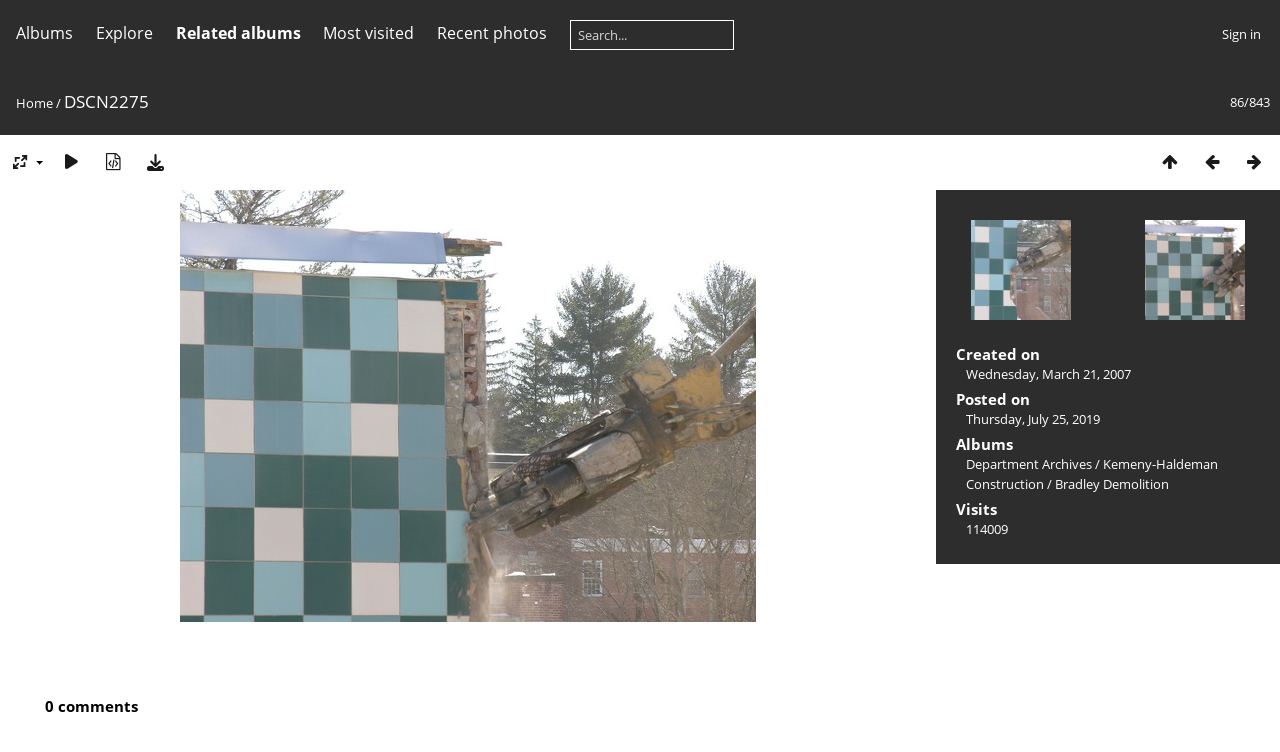

--- FILE ---
content_type: text/html; charset=utf-8
request_url: https://math.dartmouth.edu/gallery/picture.php?/833
body_size: 4745
content:
<!DOCTYPE html>
<html lang=en dir=ltr>
<head>
<title>DSCN2275</title>
<link rel="shortcut icon" type="image/x-icon" href="themes/default/icon/favicon.ico">
<link rel="stylesheet" type="text/css" href="themes/modus/css/open-sans/open-sans.css"> <link rel="stylesheet" type="text/css" href="_data/combined/t1k2a7cy.css">
<link rel="stylesheet" type="text/css" href="_data/combined/t1ak3qqs.css">
<link rel="stylesheet" type="text/css" href="_data/combined/t102wwxz.css">
<link rel="stylesheet" type="text/css" href="_data/combined/t60v6s6.css">
<link rel="stylesheet" type="text/css" href="_data/combined/t83o7ec.css">
<link rel="stylesheet" type="text/css" href="themes/modus/css/tags.css?v16.2.0">
<link rel="stylesheet" type="text/css" href="themes/modus/css/print.css?v16.2.0">
<link rel="stylesheet" type="text/css" href="themes/modus/css/plugin_compatibility.css?v16.2.0">
<link rel="stylesheet" type="text/css" href="themes/modus/css/hf_base.css?v16.2.0">
<link rel="stylesheet" type="text/css" href="themes/modus/skins/newspaper.css?v16.2.0">   <link rel=canonical href="picture.php?/833">
<meta name=viewport content="width=device-width,initial-scale=1">
<script>if(document.documentElement.offsetWidth>1270)document.documentElement.className='wide'</script>

<meta name="generator" content="Piwigo (aka PWG), see piwigo.org">

<meta name="description" content="DSCN2275 - DSCN2275.jpg">


</head>

<body id=thePicturePage class="section-categories image-833 " data-infos='{"section":"categories","image_id":"833"}'>



<aside id=menubar>
		<dl id=mbCategories>
<dt>
	<a href="index.php?/categories">Albums</a>
</dt>
<dd>
  <ul>
    <li >
      <a href="index.php?/category/2"  title="23 photos in this album">Selected Faculty Photos</a>
      <span class="menuInfoCat badge" title="23 photos in this album">23</span>
      </li>
    
    <li >
      <a href="index.php?/category/3"  title="8 photos in this album">Selected Postdoctoral Fellows</a>
      <span class="menuInfoCat badge" title="8 photos in this album">8</span>
      </li>
    
    <li >
      <a href="index.php?/category/5"  title="31 photos in this album">Selected Graduate Student Photos</a>
      <span class="menuInfoCat badge" title="31 photos in this album">31</span>
      </li>
    
    <li >
      <a href="index.php?/category/7"  title="7 photos in this album">Emeriti</a>
      <span class="menuInfoCat badge" title="7 photos in this album">7</span>
      </li>
    
    <li >
      <a href="index.php?/category/4"  title="17 photos in this album">Selected Former Postdoctoral Fellows</a>
      <span class="menuInfoCat badge" title="17 photos in this album">17</span>
      </li>
    
    <li >
      <a href="index.php?/category/6"  title="72 photos in this album">Selected Former Graduate Students</a>
      <span class="menuInfoCat badge" title="72 photos in this album">72</span>
      </li>
    
    <li >
      <a href="index.php?/category/8"  title="685 photos in 32 sub-albums">Department Archives</a>
      <span class="menuInfoCatByChild badge" title="685 photos in 32 sub-albums">685</span>
  </li></ul>

	<p class="totalImages">843 photos</p>
</dd>
	</dl>
		<dl id=mbSpecials>
<dt><a>Explore</a></dt>
<dd>
	<ul><li><a href="index.php?/most_visited" title="display most visited photos">Most visited</a></li><li><a href="index.php?/recent_pics" title="display most recent photos">Recent photos</a></li><li><a href="index.php?/recent_cats" title="display recently updated albums">Recent albums</a></li><li><a href="random.php" title="display a set of random photos" rel="nofollow">Random photos</a></li><li><a href="index.php?/created-monthly-calendar" title="display each day with photos, month per month" rel="nofollow">Calendar</a></li><hr><li><a href="tags.php" title="display available tags">Tags</a> (0)</li><li><a href="search.php" title="search" rel="search">Search</a></li><li><a href="comments.php" title="display last user comments">Comments</a> (0)</li><li><a href="about.php" title="About Piwigo">About</a></li><li><a href="notification.php" title="RSS feed" rel="nofollow">Notification</a></li></ul>
</dd>

	</dl>
		<dl id=mbRelatedCategories>
<dt>
	Related albums
</dt>
<dd>
  <ul>
    <li>
      <a href="index.php?/category/2" rel="nofollow">Selected Faculty Photos</a>
      <span class="badge" title="23 photos">23</span>
      </li>
    
    <li>
      <a href="index.php?/category/5" rel="nofollow">Selected Graduate Student Photos</a>
      <span class="badge" title="31 photos">31</span>
      </li>
    
    <li>
      <a href="index.php?/category/4" rel="nofollow">Selected Former Postdoctoral Fellows</a>
      <span class="badge" title="17 photos">17</span>
      </li>
    
    <li>
      <a href="index.php?/category/6" rel="nofollow">Selected Former Graduate Students</a>
      <span class="badge" title="72 photos">72</span>
      </li>
    
    <li>
      <a href="" rel="nofollow">Department Archives</a>
      <span class="badge badgeCategories" title="sub-albums">16</span>
    <ul>
    <li>
      <a href="" rel="nofollow">Kemeny-Haldeman Construction</a>
      <span class="badge badgeCategories" title="sub-albums">15</span>
    <ul>
    <li>
      <a href="index.php?/category/39" rel="nofollow">December 2004</a>
      <span class="badge" title="28 photos">28</span>
      </li>
    
    <li>
      <a href="index.php?/category/37" rel="nofollow">February 2005</a>
      <span class="badge" title="47 photos">47</span>
      </li>
    
    <li>
      <a href="index.php?/category/36" rel="nofollow">March 2005</a>
      <span class="badge" title="25 photos">25</span>
      </li>
    
    <li>
      <a href="index.php?/category/35" rel="nofollow">April 2005</a>
      <span class="badge" title="27 photos">27</span>
      </li>
    
    <li>
      <a href="index.php?/category/34" rel="nofollow">May 2005</a>
      <span class="badge" title="20 photos">20</span>
      </li>
    
    <li>
      <a href="index.php?/category/33" rel="nofollow">June 2005</a>
      <span class="badge" title="20 photos">20</span>
      </li>
    
    <li>
      <a href="index.php?/category/32" rel="nofollow">July 2005</a>
      <span class="badge" title="48 photos">48</span>
      </li>
    
    <li>
      <a href="index.php?/category/30" rel="nofollow">August 2005</a>
      <span class="badge" title="30 photos">30</span>
      </li>
    
    <li>
      <a href="index.php?/category/23" rel="nofollow">March 2006</a>
      <span class="badge" title="17 photos">17</span>
      </li>
    
    <li>
      <a href="index.php?/category/20" rel="nofollow">June 2006</a>
      <span class="badge" title="27 photos">27</span>
      </li>
    
    <li>
      <a href="index.php?/category/18" rel="nofollow">August 2006</a>
      <span class="badge" title="37 photos">37</span>
      </li>
    
    <li>
      <a href="index.php?/category/16" rel="nofollow">November 2006</a>
      <span class="badge" title="35 photos">35</span>
      </li>
    
    <li>
      <a href="index.php?/category/14" rel="nofollow">Connector Demolition</a>
      <span class="badge" title="24 photos">24</span>
      </li>
    
    <li>
      <a href="index.php?/category/13" rel="nofollow">Gerry Demolition</a>
      <span class="badge" title="32 photos">32</span>
      </li>
    
    <li>
      <a href="index.php?/category/12" rel="nofollow">Bradley Demolition</a>
      <span class="badge" title="86 photos">86</span>
      </li>
    </ul></li>
    <li>
      <a href="index.php?/category/41" rel="nofollow">The Snell 80th birthday conference and celebration</a>
      <span class="badge" title="24 photos">24</span>
  </li></ul></li></ul>
</dd>
	</dl>
	<dl id="mbMostVisited"><dt><a href="index.php?/most_visited" title="display most visited photos">Most visited</a></dt></dl>
<dl><dt><a href="index.php?/recent_pics" title="display most recent photos">Recent photos</a></dt></dl>
<dl style="float:none">
	<form style="margin:0;display:inline" action="qsearch.php" method=get id=quicksearch onsubmit="return this.q.value!='';">
		<input type="text" name=q id=qsearchInput placeholder="Search..." >
	</form>
</dl>
<dl style="float:right;margin-top:3px">
	<dt style="font-size:100%;font-weight:normal;padding-left:15px"><a href="identification.php" rel=nofollow>Sign in</a></dt>
	<dd style="right:0">
		<ul>
		<li><a href="identification.php" rel="nofollow">Sign in</a></li>
		<li><a href="password.php" title="Forgot your password?" rel="nofollow">Forgot your password?</a></li>
		</ul>
<form method=post action="identification.php" id=quickconnect><fieldset><legend>Quick connect</legend><p><label for=userX>Username</label><br><input type=text name=username id=userX value="" style="width:99%"></p><p><label for=passX>Password</label><br><input type=password name=password id=passX style="width:99%"></p><p><label>Auto login&nbsp;<input type=checkbox name=remember_me value=1></label></p><p><input type=hidden name=redirect value="%2Fgallery%2Fpicture.php%3F%2F833"><input type=submit name=login value="Submit"></p></fieldset></form>
	</dd>
</dl>

</aside>
<a id="menuSwitcher" class="pwg-button" title="Menu"><span class="pwg-icon pwg-icon-menu"></span></a>

<div id="content" class="contentWithMenu">



<div class=titrePage id=imageHeaderBar><div class="imageNumber">86/843</div>
	<div class="browsePath">
		<a href="/gallery/">Home</a><span class="browsePathSeparator"> / </span><h2>DSCN2275</h2>
	</div>
</div>

<div id="imageToolBar">

<div class="navigationButtons">
<a href="index.php?/categories/flat/start-80" title="Thumbnails" class="pwg-state-default pwg-button"><span class="pwg-icon pwg-icon-arrow-n"></span><span class="pwg-button-text">Thumbnails</span></a><a href="picture.php?/832/categories" title="Previous : DSCN2274" class="pwg-state-default pwg-button"><span class="pwg-icon pwg-icon-arrow-w"></span><span class="pwg-button-text">Previous</span></a><a href="picture.php?/834/categories" title="Next : DSCN2276" class="pwg-state-default pwg-button pwg-button-icon-right"><span class="pwg-icon pwg-icon-arrow-e"></span><span class="pwg-button-text">Next</span></a></div>

<div class=actionButtonsWrapper><a id=imageActionsSwitch class=pwg-button><span class="pwg-icon pwg-icon-ellipsis"></span></a><div class="actionButtons">
<a id="derivativeSwitchLink" title="Photo sizes" class="pwg-state-default pwg-button" rel="nofollow"><span class="pwg-icon pwg-icon-sizes"></span><span class="pwg-button-text">Photo sizes</span></a><div id="derivativeSwitchBox" class="switchBox"><div class="switchBoxTitle">Photo sizes</div><span class="switchCheck" id="derivativeChecked2small" style="visibility:hidden">&#x2714; </span><a href="javascript:changeImgSrc('_data/i/upload/2019/07/25/20190725103311-9c17e5e3-2s.jpg','2small','2small')">XXS - tiny<span class="derivativeSizeDetails"> (240 x 180)</span></a><br><span class="switchCheck" id="derivativeCheckedxsmall" style="visibility:hidden">&#x2714; </span><a href="javascript:changeImgSrc('_data/i/upload/2019/07/25/20190725103311-9c17e5e3-xs.jpg','xsmall','xsmall')">XS - extra small<span class="derivativeSizeDetails"> (432 x 324)</span></a><br><span class="switchCheck" id="derivativeCheckedsmall" style="visibility:hidden">&#x2714; </span><a href="javascript:changeImgSrc('_data/i/upload/2019/07/25/20190725103311-9c17e5e3-sm.jpg','small','small')">S - small<span class="derivativeSizeDetails"> (576 x 432)</span></a><br><span class="switchCheck" id="derivativeCheckedmedium">&#x2714; </span><a href="javascript:changeImgSrc('_data/i/upload/2019/07/25/20190725103311-9c17e5e3-me.jpg','medium','medium')">M - medium<span class="derivativeSizeDetails"> (792 x 594)</span></a><br><span class="switchCheck" id="derivativeCheckedlarge" style="visibility:hidden">&#x2714; </span><a href="javascript:changeImgSrc('_data/i/upload/2019/07/25/20190725103311-9c17e5e3-la.jpg','large','large')">L - large<span class="derivativeSizeDetails"> (1008 x 756)</span></a><br><span class="switchCheck" id="derivativeCheckedxlarge" style="visibility:hidden">&#x2714; </span><a href="javascript:changeImgSrc('_data/i/upload/2019/07/25/20190725103311-9c17e5e3-xl.jpg','xlarge','xlarge')">XL - extra large<span class="derivativeSizeDetails"> (1224 x 918)</span></a><br><span class="switchCheck" id="derivativeCheckedxxlarge" style="visibility:hidden">&#x2714; </span><a href="javascript:changeImgSrc('_data/i/upload/2019/07/25/20190725103311-9c17e5e3-xx.jpg','xxlarge','xxlarge')">XXL - huge<span class="derivativeSizeDetails"> (1656 x 1242)</span></a><br><a href="javascript:phpWGOpenWindow('./upload/2019/07/25/20190725103311-9c17e5e3.jpg','xxx','scrollbars=yes,toolbar=no,status=no,resizable=yes')" rel="nofollow">Original</a></div>
<a href="picture.php?/833/categories&amp;slideshow=" title="slideshow" class="pwg-state-default pwg-button" rel="nofollow"><span class="pwg-icon pwg-icon-slideshow"></span><span class="pwg-button-text">slideshow</span></a><a href="picture.php?/833/categories&amp;metadata" title="Show file metadata" class="pwg-state-default pwg-button" rel="nofollow"><span class="pwg-icon pwg-icon-camera-info"></span><span class="pwg-button-text">Show file metadata</span></a><a id="downloadSwitchLink" href="action.php?id=833&amp;part=e&amp;download" title="Download this file" class="pwg-state-default pwg-button" rel="nofollow"><span class="pwg-icon pwg-icon-save"></span><span class="pwg-button-text">download</span></a> </div></div>
</div>
<div id="theImageAndInfos">
<div id="theImage">


<noscript><img src="_data/i/upload/2019/07/25/20190725103311-9c17e5e3-me.jpg" width="792" height="594" alt="DSCN2275.jpg" id="theMainImage" usemap="#mapmedium" title="DSCN2275 - DSCN2275.jpg" itemprop=contentURL></noscript>

  <img class="file-ext-jpg path-ext-jpg" src="_data/i/upload/2019/07/25/20190725103311-9c17e5e3-me.jpg"width="792" height="594" alt="DSCN2275.jpg" id="theMainImage" usemap="#mapmedium" title="DSCN2275 - DSCN2275.jpg">
  <img class="img-loader-derivatives" src="themes/default/images/ajax_loader.gif" style="width:auto;height:auto;" />

<map name="map2small"><area shape=rect coords="0,0,60,180" href="picture.php?/832/categories" title="Previous : DSCN2274" alt="DSCN2274"><area shape=rect coords="60,0,179,45" href="index.php?/categories/flat/start-80" title="Thumbnails" alt="Thumbnails"><area shape=rect coords="180,0,240,180" href="picture.php?/834/categories" title="Next : DSCN2276" alt="DSCN2276"></map><map name="mapxsmall"><area shape=rect coords="0,0,108,324" href="picture.php?/832/categories" title="Previous : DSCN2274" alt="DSCN2274"><area shape=rect coords="108,0,322,81" href="index.php?/categories/flat/start-80" title="Thumbnails" alt="Thumbnails"><area shape=rect coords="324,0,432,324" href="picture.php?/834/categories" title="Next : DSCN2276" alt="DSCN2276"></map><map name="mapsmall"><area shape=rect coords="0,0,144,432" href="picture.php?/832/categories" title="Previous : DSCN2274" alt="DSCN2274"><area shape=rect coords="144,0,429,108" href="index.php?/categories/flat/start-80" title="Thumbnails" alt="Thumbnails"><area shape=rect coords="433,0,576,432" href="picture.php?/834/categories" title="Next : DSCN2276" alt="DSCN2276"></map><map name="mapmedium"><area shape=rect coords="0,0,198,594" href="picture.php?/832/categories" title="Previous : DSCN2274" alt="DSCN2274"><area shape=rect coords="198,0,591,148" href="index.php?/categories/flat/start-80" title="Thumbnails" alt="Thumbnails"><area shape=rect coords="595,0,792,594" href="picture.php?/834/categories" title="Next : DSCN2276" alt="DSCN2276"></map><map name="maplarge"><area shape=rect coords="0,0,252,756" href="picture.php?/832/categories" title="Previous : DSCN2274" alt="DSCN2274"><area shape=rect coords="252,0,752,189" href="index.php?/categories/flat/start-80" title="Thumbnails" alt="Thumbnails"><area shape=rect coords="757,0,1008,756" href="picture.php?/834/categories" title="Next : DSCN2276" alt="DSCN2276"></map><map name="mapxlarge"><area shape=rect coords="0,0,306,918" href="picture.php?/832/categories" title="Previous : DSCN2274" alt="DSCN2274"><area shape=rect coords="306,0,913,229" href="index.php?/categories/flat/start-80" title="Thumbnails" alt="Thumbnails"><area shape=rect coords="920,0,1224,918" href="picture.php?/834/categories" title="Next : DSCN2276" alt="DSCN2276"></map><map name="mapxxlarge"><area shape=rect coords="0,0,414,1242" href="picture.php?/832/categories" title="Previous : DSCN2274" alt="DSCN2274"><area shape=rect coords="414,0,1235,310" href="index.php?/categories/flat/start-80" title="Thumbnails" alt="Thumbnails"><area shape=rect coords="1245,0,1656,1242" href="picture.php?/834/categories" title="Next : DSCN2276" alt="DSCN2276"></map>


</div><div id="infoSwitcher"></div><div id="imageInfos">
	<div class="navThumbs">
			<a class="navThumb" id="linkPrev" href="picture.php?/832/categories" title="Previous : DSCN2274" rel="prev">
				<span class="thumbHover prevThumbHover"></span>
        <img class="" src="_data/i/upload/2019/07/25/20190725103311-c632eabc-sq.jpg" alt="DSCN2274">
			</a>
			<a class="navThumb" id="linkNext" href="picture.php?/834/categories" title="Next : DSCN2276" rel="next">
				<span class="thumbHover nextThumbHover"></span>
				<img class="" src="_data/i/upload/2019/07/25/20190725103311-a68e99e1-sq.jpg" alt="DSCN2276">
			</a>
	</div>

<dl id="standard" class="imageInfoTable">
<div id="datecreate" class="imageInfo"><dt>Created on</dt><dd><a href="index.php?/created-monthly-list-2007-03-21" rel="nofollow">Wednesday, March 21, 2007</a></dd></div><div id="datepost" class="imageInfo"><dt>Posted on</dt><dd><a href="index.php?/posted-monthly-list-2019-07-25" rel="nofollow">Thursday, July 25, 2019</a></dd></div><div id="Categories" class="imageInfo"><dt>Albums</dt><dd><ul><li><a href="index.php?/category/8">Department Archives</a> / <a href="index.php?/category/9">Kemeny-Haldeman Construction</a> / <a href="index.php?/category/12">Bradley Demolition</a></li></ul></dd></div><div id="Visits" class="imageInfo"><dt>Visits</dt><dd>114009</dd></div>

</dl>

</div>
</div>

<div id="comments" class="noCommentContent"><div id="commentsSwitcher"></div>
	<h3>0 comments</h3>

	<div id="pictureComments">
		<div id="pictureCommentList">
			<ul class="commentsList">
</ul>

		</div>
		<div style="clear:both"></div>
	</div>

</div>

</div>
<div id="copyright">
	Powered by	<a href="https://piwigo.org">Piwigo</a>
	
<script type="text/javascript" src="themes/default/js/jquery.min.js?v16.2.0"></script>
<script type="text/javascript" src="themes/modus/js/photo.autosize.js?v16.2.0"></script>
<script type="text/javascript">//<![CDATA[

RVAS = {
derivatives: [
{w:240,h:180,url:'_data/i/upload/2019/07/25/20190725103311-9c17e5e3-2s.jpg',type:'2small'},{w:432,h:324,url:'_data/i/upload/2019/07/25/20190725103311-9c17e5e3-xs.jpg',type:'xsmall'},{w:576,h:432,url:'_data/i/upload/2019/07/25/20190725103311-9c17e5e3-sm.jpg',type:'small'},{w:792,h:594,url:'_data/i/upload/2019/07/25/20190725103311-9c17e5e3-me.jpg',type:'medium'},{w:1008,h:756,url:'_data/i/upload/2019/07/25/20190725103311-9c17e5e3-la.jpg',type:'large'},{w:1224,h:918,url:'_data/i/upload/2019/07/25/20190725103311-9c17e5e3-xl.jpg',type:'xlarge'},{w:1656,h:1242,url:'_data/i/upload/2019/07/25/20190725103311-9c17e5e3-xx.jpg',type:'xxlarge'}],
cp: '/gallery/'
}
rvas_choose();
var h = jQuery("#theHeader div.banner").css("height");
		var d = jQuery("#menuSwitcher").css("padding-top");

		jQuery(document).ready(function(){
			if( jQuery('#theHeader div.banner').is(':visible') && jQuery("body").css("display") == "flex"){
				jQuery("#menuSwitcher").css("padding-top",parseInt(h)+parseInt(d));
			};
		});
document.onkeydown = function(e){e=e||window.event;if (e.altKey) return true;var target=e.target||e.srcElement;if (target && target.type) return true;	var keyCode=e.keyCode||e.which, docElem=document.documentElement, url;switch(keyCode){case 63235: case 39: if (e.ctrlKey || docElem.scrollLeft==docElem.scrollWidth-docElem.clientWidth)url="picture.php?/834/categories"; break;case 63234: case 37: if (e.ctrlKey || docElem.scrollLeft==0)url="picture.php?/832/categories"; break;case 36: if (e.ctrlKey)url="picture.php?/922/categories"; break;case 35: if (e.ctrlKey)url="picture.php?/11/categories"; break;case 38: if (e.ctrlKey)url="index.php?/categories/flat/start-80"; break;}if (url) {window.location=url.replace("&amp;","&"); return false;}return true;}
function changeImgSrc(url,typeSave,typeMap)
{
	var theImg = document.getElementById("theMainImage");
	if (theImg)
	{
		theImg.removeAttribute("width");theImg.removeAttribute("height");
		theImg.src = url;
		theImg.useMap = "#map"+typeMap;
	}
	jQuery('#derivativeSwitchBox .switchCheck').css('visibility','hidden');
	jQuery('#derivativeChecked'+typeMap).css('visibility','visible');
	document.cookie = 'picture_deriv='+typeSave+';path=/gallery/';
}
(window.SwitchBox=window.SwitchBox||[]).push("#derivativeSwitchLink", "#derivativeSwitchBox");
//]]></script>
<script type="text/javascript">
(function() {
var s,after = document.getElementsByTagName('script')[document.getElementsByTagName('script').length-1];
s=document.createElement('script'); s.type='text/javascript'; s.async=true; s.src='themes/default/js/scripts.js?v16.2.0';
after = after.parentNode.insertBefore(s, after);
s=document.createElement('script'); s.type='text/javascript'; s.async=true; s.src='themes/modus/js/modus.async.js?v1';
after = after.parentNode.insertBefore(s, after);
s=document.createElement('script'); s.type='text/javascript'; s.async=true; s.src='themes/default/js/switchbox.js?v16.2.0';
after = after.parentNode.insertBefore(s, after);
s=document.createElement('script'); s.type='text/javascript'; s.async=true; s.src='themes/modus/js/menuh.js?v16.2.0';
after = after.parentNode.insertBefore(s, after);
})();
</script>
</div></body>
</html>

--- FILE ---
content_type: text/css
request_url: https://math.dartmouth.edu/gallery/themes/modus/css/print.css?v16.2.0
body_size: -311
content:
@media print {
#menubar, .content .navigationBar, .categoryActions, .content .calendarViews,
#imageToolBar, .navThumb, #commentAdd {
	display: none;
}

BODY {
	margin: 0;
	color: #000;
	background: #fff;
}

}

--- FILE ---
content_type: text/css
request_url: https://math.dartmouth.edu/gallery/themes/modus/skins/newspaper.css?v16.2.0
body_size: 1045
content:
body {
  background-color:white;
  color:black;
}

#theHeader div.banner, #theHeader div.banner:hover{
  color:white;
}

#copyright{
  color:#666;
  background-color:#f9f9f9;
}

#copyright A{
  color:#666;
}

h2{
  color:black;
}

.albLegend{
  color:white;
}

H3, label{
  color:#000000;
}

A{
  color:#000000;
}

a:hover{
  text-decoration:underline;
  font-weight:normal;
  color:black;
}

#menubar{
  background-color:#2D2D2D;
}

#comentAdd INPUT[type="text"], INPUT[type="password"], #comentAdd SELECT, #comentAdd TEXTAREA, #comments input[type="text"], #comments TEXTAREA{
  background-color:#2D2D2D;
  color:white;
}

::placeholder, #commentAdd ::placeholder {
  color:#d6d6d6;
}

#qsearchInput{
  border:1px solid #fff;
  color:white;
}

.selectize-control.multi .selectize-input [data-value].active,
.selectize-control.multi .selectize-input > div{
  background-color:#777 ;
  color:#ddd;
}

.selectize-input{
  background-color: #363636;
  color: white;
  border:none;
  border-radius:0;
}

.selectize-control .plugin-remove_button [data-value] .remove{
  border-left-color:#333333;
}

#menubar DT,
#menubar DT A,
#thePicturePage .titrePage h2,
#thePicturePage .titrePage A,
#thePicturePage .browsePath,
fieldset h3,
dt,
dd,
.switchBox,
.switchBox a,
.imageInfoTable a,
.imageInfoTable a:hover,
.wide .imageInfoTable,
.wide #imageInfos a,
.wide #imageInfos h3,
#imageHeaderBar .imageNumber {
  color:white;
}

fieldset label{
  color:black;
}

#menubar DD{
  background-color:#383838;
  color:white;
  box-shadow:none;
}

#menubar DD A{
  color:white;
  text-decoration:none;
  font-size:15px;
}

#menubar DD A:hover{
  text-decoration:underline;
}

INPUT[type="button"],
INPUT[type="submit"],
INPUT[type="reset"],
#menubar INPUT{
  color:white;
}

INPUT[type="submit"] {
  background-color: #383838;
  color: white;
}

.wide #imageToolBar{
  background-color:white;
}

.badge{
  background-color: #777;
  border-radius:0px!important;
  color:#ddd;
}

.wide .imageInfoTable,
.wide #imageInfos{
  background-color:#2D2D2D;
}

#imageInfos{
  background-color:#2D2D2D;
  color:white;
}

A .pwg-icon {
  color:#000000;
}

#quickconnect input:focus,
#quickconnect input,
.properties input,
.properties input:focus {
  color:white;
  background-color:#2d2d2d;
}

.properties input, .properties input:focus {
  background-color:#2D2D2D;
  color:white;
}

fieldset legend{
  color:white;
}

.titrePage{
  background-color:white;
  color:black;
}

.titrePage H2 A,
#imageHeaderBar H2{
  color:black;
  text-shadow:none;
}


.titrePage H2 span.badge {
  background-color: #777;
  color: #fff;
}

.titrePage A{
  color:white;
}

#calendarViewSwitchLink,
.browsePath,
#profile,
#profile fieldset h3,
#profile fieldset label,
.properties fieldset span label {
  color:black;
}

#thePicturePage .titrePage{
 background-color: #2D2D2D;
}

.switchBoxTitle{
  border-bottom: 2px solid #555;
}

#comments input[type='text'],
#comments textarea{
  background-color:#2D2D2D;
  color:white;
}

.overDesc{
  background-color:rgba(0,0,0,0.6)
}

.commentsList,
.commentsList a {
  color:black;
}

.commentElement{
  background-color:#e7e7e7;
}

hr{
  border-bottom: 2px solid #555;
}

#theSearchPage fieldset legend {
  color:black;
}


.filter input,
.filter input:focus,
.selectize-input > input,
INPUT[type="text"],
INPUT[type="password"],
SELECT,
TEXTAREA{
  background-color:#363636 ;
  color:white;
}

.date_today:hover{
  color:black;
}

#start_day,
#start_month,
#end_day,
#end_month {
  background-color: #363636;
  color:white;
}

.filter select{
  background-color: #363636;
  color:white;
}

.contact input[type="text"],
.contact textarea,
.contact select{
  background-color:#383838;
  color:white;
}

.calItem,
.calItem:hover{
  color:black;
  border:1px solid black;
}

.content .navigationBar,
SPAN.calItem,
TD.calDayCellEmpty,
content .navigationBar:hover,
SPAN.calItem:hover,
TD.calDayCellEmpty:hover{
  color:#777;
  border:1px solid #777;
}

.content .navigationBar,
.content .navigationBar:hover {
  border: none;
}

DIV.thumbHover{
  color:white;
  border: 1px solid white;
}

#fullTagCloud span a{
  color:black;
}

#fullTagCloud span a:hover{
  text-decoration:underline;
}

LEGEND.tagLetterLegend,
FIELDSET.tagLetter{
  border:none;
  color:black;
}

td .nbEntries{
  background-color:#fff;
  border:solid 1px #eee;
  color:#bbb ;
}

.totalImages{
  border-top:solid 2px #555;
}

.selectize-control.plugin-remove_button [data-value] .remove {
  border-left:solid 1px #333333;
}

.message{
  background-color:#363636;
}

.notification a{
  text-decoration:underline;
}

.categoryActions .pwg-button{
  color:#363636;
}

@media screen and (max-width: 640px){
  #derivativeSwitchLink .pwg-icon pwg-icon-sizes{
    color:white;
  }
  #albumActionsSwitcher + .categoryActions .pwg-button-text,
  #imageToolBar .actionButtons .pwg-button-text,
   .actionButtons A .pwg-icon,
   .actionButtons A .pwg-icon:hover {
    color:white;
  }
  .categoryActions a .pwg-icon{
    color:white ;
  }

  #theTagsPage A .pwg-icon,
  #theTagsPage A:hover .pwg-icon{
    color:black ;
  }
}

.gallery-icon-search-folder:before {
  font-size: 19px;
}

#downloadSwitchLink,
#derivativeSwitchLink,
#sortOrderLink,
.uc-icon-star-filled,
.uc-icon-star{
  color:black!important;
}
